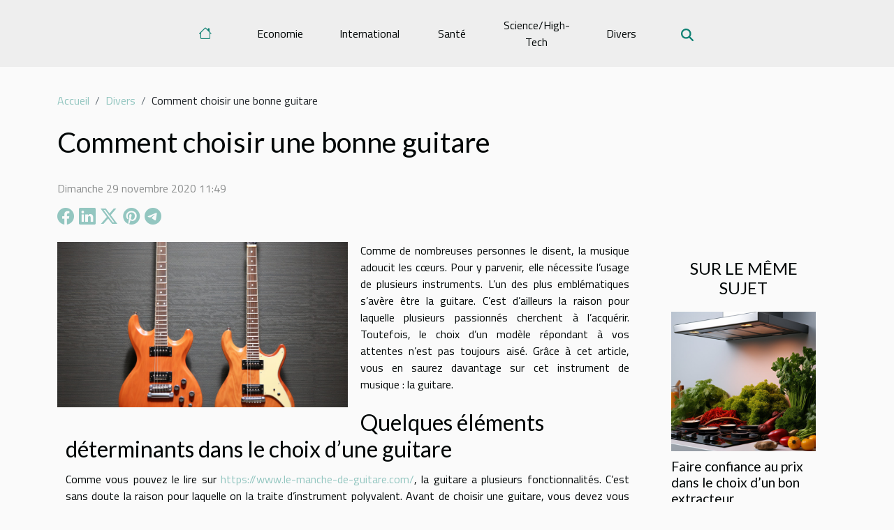

--- FILE ---
content_type: text/html; charset=UTF-8
request_url: https://www.carrefour-des-joailliers.com/tout-savoir-sur-le-choix-dune-guitare
body_size: 14823
content:
<!DOCTYPE html>
    <html lang="fr">
<head>
    <meta charset="utf-8">
    <title>Comment choisir une bonne guitare  - www.carrefour-des-joailliers.com</title>
<meta name="description" content="">

<meta name="robots" content="all" />
<link rel="icon" type="image/png" href="/favicon.png" />
    <meta name="viewport" content="width=device-width, initial-scale=1">
    <link rel="stylesheet" href="/css/style2.css">
</head>
<body>
    <header>
    <div class="container-fluid d-flex justify-content-center">
        <nav class="navbar container navbar-expand-xl m-0 pt-3 pb-3">
            <div class="container-fluid">
                <button class="navbar-toggler" type="button" data-bs-toggle="collapse" data-bs-target="#navbarSupportedContent" aria-controls="navbarSupportedContent" aria-expanded="false" aria-label="Toggle navigation">
                    <svg xmlns="http://www.w3.org/2000/svg" fill="currentColor" class="bi bi-list" viewBox="0 0 16 16">
                        <path fill-rule="evenodd" d="M2.5 12a.5.5 0 0 1 .5-.5h10a.5.5 0 0 1 0 1H3a.5.5 0 0 1-.5-.5m0-4a.5.5 0 0 1 .5-.5h10a.5.5 0 0 1 0 1H3a.5.5 0 0 1-.5-.5m0-4a.5.5 0 0 1 .5-.5h10a.5.5 0 0 1 0 1H3a.5.5 0 0 1-.5-.5"></path>
                    </svg>
                </button>
                <div class="collapse navbar-collapse" id="navbarSupportedContent">
                    <ul class="navbar-nav">
                                    <li class="nav-item"><a href="/" class="nav-link"><i></i></a></li>
                                                    <li class="nav-item">
    <a href="/economie" class="nav-link">Economie</a>
    </li>
                                    <li class="nav-item">
    <a href="/international" class="nav-link">International</a>
    </li>
                                    <li class="nav-item">
    <a href="/sante" class="nav-link">Santé</a>
    </li>
                                    <li class="nav-item">
    <a href="/sciencehigh-tech" class="nav-link">Science/High-Tech</a>
    </li>
                                    <li class="nav-item">
    <a href="/divers" class="nav-link">Divers</a>
    </li>
                            </ul>
                    <form class="d-flex" role="search" method="get" action="/search">
    <input type="search" class="form-control"  name="q" placeholder="Rechercher" aria-label="Rechercher"  pattern=".*\S.*" required>
    <button type="submit" class="btn">
        <svg xmlns="http://www.w3.org/2000/svg" width="18px" height="18px" fill="currentColor" viewBox="0 0 512 512">
                    <path d="M416 208c0 45.9-14.9 88.3-40 122.7L502.6 457.4c12.5 12.5 12.5 32.8 0 45.3s-32.8 12.5-45.3 0L330.7 376c-34.4 25.2-76.8 40-122.7 40C93.1 416 0 322.9 0 208S93.1 0 208 0S416 93.1 416 208zM208 352a144 144 0 1 0 0-288 144 144 0 1 0 0 288z"/>
                </svg>
    </button>
</form>
                </div>
            </div>
        </nav>
    </div>
</header>
<div class="container">
        <nav aria-label="breadcrumb"
             >
            <ol class="breadcrumb">
                <li class="breadcrumb-item"><a href="/">Accueil</a></li>
                                    <li class="breadcrumb-item  active ">
                        <a href="/divers" title="Divers">Divers</a>                    </li>
                                <li class="breadcrumb-item">
                    Comment choisir une bonne guitare                </li>
            </ol>
        </nav>
    </div>
<div class="container-fluid">
    <main class="container sidebar-default mt-2">
        <div class="row">

                            <h1>
                    Comment choisir une bonne guitare                </h1>
            
            <fieldset><time datetime="2020-11-29 11:49:48">Dimanche 29 novembre 2020 11:49</time>                <ul>
                    <li><a href="https://www.facebook.com/sharer.php?u=https://www.carrefour-des-joailliers.com/tout-savoir-sur-le-choix-dune-guitare" rel="nofollow" target="_blank"><i class="social-facebook"></i></a></li>
                    <li><a href="https://www.linkedin.com/shareArticle?url=https://www.carrefour-des-joailliers.com/tout-savoir-sur-le-choix-dune-guitare&amp;title=Comment choisir une bonne guitare" rel="nofollow" target="_blank"><i class="social-linkedin"></i></a></li>
                    <li><a href="https://twitter.com/share?url=https://www.carrefour-des-joailliers.com/tout-savoir-sur-le-choix-dune-guitare&amp;text=Comment choisir une bonne guitare" rel="nofollow" target="_blank"><i class="social-twitter"></i></a></li>
                    <li><a href="https://pinterest.com/pin/create/bookmarklet/?media=/images/comment-choisir-une-bonne-guitare.jpeg&amp;url=https://www.carrefour-des-joailliers.com/tout-savoir-sur-le-choix-dune-guitare&amp;is_video=0&amp;description=Comment choisir une bonne guitare" rel="nofollow" target="_blank"><i class="social-pinterest"></i></a></li>
                    <li><a href="https://t.me/share/url?url=https://www.carrefour-des-joailliers.com/tout-savoir-sur-le-choix-dune-guitare&amp;text=Comment choisir une bonne guitare" rel="nofollow" target="_blank"><i class="social-telegram"></i></a></li>
            </ul></fieldset>
            <div class="col-lg-9 order-1 order-lg-2 col-12 main">
                <img class="img-fluid" src="/images/comment-choisir-une-bonne-guitare.jpeg" alt="Comment choisir une bonne guitare">                                <article class="container main" ><div><p>Comme de nombreuses personnes le disent, la musique adoucit les cœurs. Pour y parvenir, elle nécessite l’usage de plusieurs instruments. L’un des plus emblématiques s’avère être la guitare. C’est d’ailleurs la raison pour laquelle plusieurs passionnés cherchent à l’acquérir. Toutefois, le choix d’un modèle répondant à vos attentes n’est pas toujours aisé. Grâce à cet article, vous en saurez davantage sur cet instrument de musique : la guitare.</p>
<h2 id="anchor_0">Quelques éléments déterminants dans le choix d’une guitare</h2>
<p>Comme vous pouvez le lire sur <a href="https://www.le-manche-de-guitare.com/">https://www.le-manche-de-guitare.com/</a>, la guitare a plusieurs fonctionnalités. C’est sans doute la raison pour laquelle on la traite d’instrument polyvalent. Avant de choisir une guitare, vous devez vous focaliser sur sa couleur. Étant donné que vous avez des goûts précis en termes de couleurs, il faut bien que votre instrument s’y accorde. Outre la couleur, la forme de votre bijoux sera un élément déterminant.</p>
<p>Par ailleurs, le son est également un facteur sur lequel vous pouvez vous baser pour choisir une guitare. Même débranché, vous pouvez vérifier la qualité du son. Il existe des pratiquants qui préfèrent rester assis. En revanche, d’autres restent debout pour jouer de la guitare. Si vous êtes du genre à rester debout, optez pour une guitare moins lourde. Une fois que vous connaissez les éléments de sélection d’une guitare, le type d’instrument est maintenant capital.</p>
<h2 id="anchor_1">Les différents types de guitares adéquats</h2>
<p>Trois grandes familles de guitares sont répandues à travers le monde. On fait allusion à la guitare classique, à celle folk et celle électrique. Parmi ces trois gammes, la plus connue est celle classique avec des cordes toutes sensibles. Quant à la guitare folk, bien qu’étant moins coûteuse, elle produit un son plutôt net. Ses accords sont aussi faciles à maîtriser avec de l’exercice. Concernant la guitare électrique, elle est généralement utilisée au sein des groupes. Son prix surpasse quand même celui de la guitare folk.</p><div></article>            </div>
            <aside class="col-lg-3 order-2 order-lg-2 col-12 aside-right">
                <div class="list-img-none">
                    <h2>Sur le même sujet</h2>                            <section>
                    <figure><a href="/faire-confiance-au-prix-dans-le-choix-dun-bon-extracteur" title="Faire confiance au prix dans le choix d’un bon extracteur"><img class="img-fluid" src="/images/faire-confiance-au-prix-dans-le-choix-dun-bon-extracteur.jpg" alt="Faire confiance au prix dans le choix d’un bon extracteur"></a></figure><figcaption>Faire confiance au prix dans le choix d’un bon extracteur</figcaption>                    <div>
                                                <h3><a href="/faire-confiance-au-prix-dans-le-choix-dun-bon-extracteur" title="Faire confiance au prix dans le choix d’un bon extracteur">Faire confiance au prix dans le choix d’un bon extracteur</a></h3>                    </div>
                </section>
                            <section>
                    <figure><a href="/comment-proceder-pour-faire-un-choix-dun-extracteur-de-jus" title="Comment procéder pour faire un choix d&#039;un extracteur de jus ?"><img class="img-fluid" src="/images/comment-proceder-pour-faire-un-choix-dun-extracteur-de-jus.jpg" alt="Comment procéder pour faire un choix d&#039;un extracteur de jus ?"></a></figure><figcaption>Comment procéder pour faire un choix d'un extracteur de jus ?</figcaption>                    <div>
                                                <h3><a href="/comment-proceder-pour-faire-un-choix-dun-extracteur-de-jus" title="Comment procéder pour faire un choix d&#039;un extracteur de jus ?">Comment procéder pour faire un choix d'un extracteur de jus ?</a></h3>                    </div>
                </section>
                            <section>
                    <figure><a href="/que-proposent-les-travailleurs-independants-dans-le-secteur-medical" title="Que proposent les travailleurs indépendants dans le secteur médical ?"><img class="img-fluid" src="/images/que-proposent-les-travailleurs-independants-dans-le-secteur-medical.jpeg" alt="Que proposent les travailleurs indépendants dans le secteur médical ?"></a></figure><figcaption>Que proposent les travailleurs indépendants dans le secteur médical ?</figcaption>                    <div>
                                                <h3><a href="/que-proposent-les-travailleurs-independants-dans-le-secteur-medical" title="Que proposent les travailleurs indépendants dans le secteur médical ?">Que proposent les travailleurs indépendants dans le secteur médical ?</a></h3>                    </div>
                </section>
                            <section>
                    <figure><a href="/fete-danniversaire-comment-reussir-la-decoration" title="Fête d&#039;anniversaire : comment réussir la décoration ?"><img class="img-fluid" src="/images/fete-danniversaire-comment-reussir-la-decoration.jpeg" alt="Fête d&#039;anniversaire : comment réussir la décoration ?"></a></figure><figcaption>Fête d'anniversaire : comment réussir la décoration ?</figcaption>                    <div>
                                                <h3><a href="/fete-danniversaire-comment-reussir-la-decoration" title="Fête d&#039;anniversaire : comment réussir la décoration ?">Fête d'anniversaire : comment réussir la décoration ?</a></h3>                    </div>
                </section>
                            <section>
                    <figure><a href="/comment-choisir-son-climatiseur" title="Comment choisir son climatiseur ?"><img class="img-fluid" src="/images/comment-choisir-son-climatiseur.jpeg" alt="Comment choisir son climatiseur ?"></a></figure><figcaption>Comment choisir son climatiseur ?</figcaption>                    <div>
                                                <h3><a href="/comment-choisir-son-climatiseur" title="Comment choisir son climatiseur ?">Comment choisir son climatiseur ?</a></h3>                    </div>
                </section>
                            <section>
                    <figure><a href="/pourquoi-faire-appel-a-un-expert-en-consultant-seo" title="Pourquoi faire appel à un expert en consultant SEO ?"><img class="img-fluid" src="/images/pourquoi-faire-appel-a-un-expert-en-consultant-seo.jpg" alt="Pourquoi faire appel à un expert en consultant SEO ?"></a></figure><figcaption>Pourquoi faire appel à un expert en consultant SEO ?</figcaption>                    <div>
                                                <h3><a href="/pourquoi-faire-appel-a-un-expert-en-consultant-seo" title="Pourquoi faire appel à un expert en consultant SEO ?">Pourquoi faire appel à un expert en consultant SEO ?</a></h3>                    </div>
                </section>
                                    </div>
            </aside>
        </div>
        <section class="newest-list">
        <div class="container">
                        <h2>Articles similaires</h2>
            <div class="row">
                                    <div class="col-12 col-md-4">
                        <figure><a href="/comment-choisir-vos-repliques-et-bijoux-dune-celebre-saga-de-fantasy" title="Comment choisir vos répliques et bijoux d&#039;une célèbre saga de fantasy ?"><img class="img-fluid" src="/images/comment-choisir-vos-repliques-et-bijoux-dune-celebre-saga-de-fantasy.jpeg" alt="Comment choisir vos répliques et bijoux d&#039;une célèbre saga de fantasy ?"></a></figure><figcaption>Comment choisir vos répliques et bijoux d'une célèbre saga de fantasy ?</figcaption>                        <div>
                                                    </div>
                        <h4><a href="/comment-choisir-vos-repliques-et-bijoux-dune-celebre-saga-de-fantasy" title="Comment choisir vos répliques et bijoux d&#039;une célèbre saga de fantasy ?">Comment choisir vos répliques et bijoux d'une célèbre saga de fantasy ?</a></h4>                        <time datetime="2026-01-09 10:32:07">Vendredi 9 janvier 2026 10:32</time>                        <div>
Plongez dans l’univers fascinant des répliques et bijoux inspirés d’une célèbre saga de fantasy,...</div>                    </div>
                                    <div class="col-12 col-md-4">
                        <figure><a href="/comment-choisir-le-bon-service-pour-le-degorgement-de-vos-canalisations" title="Comment choisir le bon service pour le dégorgement de vos canalisations ?"><img class="img-fluid" src="/images/comment-choisir-le-bon-service-pour-le-degorgement-de-vos-canalisations.jpg" alt="Comment choisir le bon service pour le dégorgement de vos canalisations ?"></a></figure><figcaption>Comment choisir le bon service pour le dégorgement de vos canalisations ?</figcaption>                        <div>
                                                    </div>
                        <h4><a href="/comment-choisir-le-bon-service-pour-le-degorgement-de-vos-canalisations" title="Comment choisir le bon service pour le dégorgement de vos canalisations ?">Comment choisir le bon service pour le dégorgement de vos canalisations ?</a></h4>                        <time datetime="2025-12-11 14:56:12">Jeudi 11 décembre 2025 14:56</time>                        <div>
Le dégorgement des canalisations est une tâche qui peut s’avérer délicate et source de nombreux...</div>                    </div>
                                    <div class="col-12 col-md-4">
                        <figure><a href="/exploration-des-destinations-les-moins-frequentees-du-monde" title="Exploration des destinations les moins fréquentées du monde"><img class="img-fluid" src="/images/exploration-des-destinations-les-moins-frequentees-du-monde.jpeg" alt="Exploration des destinations les moins fréquentées du monde"></a></figure><figcaption>Exploration des destinations les moins fréquentées du monde</figcaption>                        <div>
                                                    </div>
                        <h4><a href="/exploration-des-destinations-les-moins-frequentees-du-monde" title="Exploration des destinations les moins fréquentées du monde">Exploration des destinations les moins fréquentées du monde</a></h4>                        <time datetime="2025-12-02 03:08:05">Mardi 2 décembre 2025 03:08</time>                        <div>
Voyager hors des sentiers battus réveille la curiosité et promet des découvertes inoubliables...</div>                    </div>
                                    <div class="col-12 col-md-4">
                        <figure><a href="/vous-avez-besoin-dun-service-de-deratisation-au-mans-contactez-sherlock-detecte" title="Vous avez besoin d’un service de dératisation au Mans ? Contactez Sherlock Détecte !"><img class="img-fluid" src="/images/deratisation-le-mans.jpeg" alt="Vous avez besoin d’un service de dératisation au Mans ? Contactez Sherlock Détecte !"></a></figure><figcaption>Vous avez besoin d’un service de dératisation au Mans ? Contactez Sherlock Détecte !</figcaption>                        <div>
                                                    </div>
                        <h4><a href="/vous-avez-besoin-dun-service-de-deratisation-au-mans-contactez-sherlock-detecte" title="Vous avez besoin d’un service de dératisation au Mans ? Contactez Sherlock Détecte !">Vous avez besoin d’un service de dératisation au Mans ? Contactez Sherlock Détecte !</a></h4>                        <time datetime="2025-11-21 15:32:03">Vendredi 21 novembre 2025 15:32</time>                        <div>La présence de rongeurs dans une habitation ou un local professionnel est une problématique qu’il...</div>                    </div>
                                    <div class="col-12 col-md-4">
                        <figure><a href="/comment-choisir-un-eau-de-toilette-pour-votre-mariage" title="Comment choisir un eau de toilette pour votre mariage ?"><img class="img-fluid" src="/images/comment-choisir-un-eau-de-toilette-pour-votre-mariage.jpg" alt="Comment choisir un eau de toilette pour votre mariage ?"></a></figure><figcaption>Comment choisir un eau de toilette pour votre mariage ?</figcaption>                        <div>
                                                    </div>
                        <h4><a href="/comment-choisir-un-eau-de-toilette-pour-votre-mariage" title="Comment choisir un eau de toilette pour votre mariage ?">Comment choisir un eau de toilette pour votre mariage ?</a></h4>                        <time datetime="2025-10-29 10:58:06">Mercredi 29 octobre 2025 10:58</time>                        <div>
Se marier est un moment unique dans une vie, marqué par l’attention portée à chaque détail, y...</div>                    </div>
                                    <div class="col-12 col-md-4">
                        <figure><a href="/les-secrets-dune-decoration-de-table-reussie-avec-des-textiles-durables" title="Les secrets d&#039;une décoration de table réussie avec des textiles durables"><img class="img-fluid" src="/images/les-secrets-dune-decoration-de-table-reussie-avec-des-textiles-durables.jpeg" alt="Les secrets d&#039;une décoration de table réussie avec des textiles durables"></a></figure><figcaption>Les secrets d'une décoration de table réussie avec des textiles durables</figcaption>                        <div>
                                                    </div>
                        <h4><a href="/les-secrets-dune-decoration-de-table-reussie-avec-des-textiles-durables" title="Les secrets d&#039;une décoration de table réussie avec des textiles durables">Les secrets d'une décoration de table réussie avec des textiles durables</a></h4>                        <time datetime="2025-10-11 10:26:02">Samedi 11 octobre 2025 10:26</time>                        <div>
La décoration de table ne se limite plus aux simples accessoires éphémères et jetables. Elle...</div>                    </div>
                                    <div class="col-12 col-md-4">
                        <figure><a href="/choisir-son-aspirateur-sans-fil-puissance-versus-autonomie" title="Choisir son aspirateur sans fil : puissance versus autonomie"><img class="img-fluid" src="/images/choisir-son-aspirateur-sans-fil-puissance-versus-autonomie.jpeg" alt="Choisir son aspirateur sans fil : puissance versus autonomie"></a></figure><figcaption>Choisir son aspirateur sans fil : puissance versus autonomie</figcaption>                        <div>
                                                    </div>
                        <h4><a href="/choisir-son-aspirateur-sans-fil-puissance-versus-autonomie" title="Choisir son aspirateur sans fil : puissance versus autonomie">Choisir son aspirateur sans fil : puissance versus autonomie</a></h4>                        <time datetime="2025-08-29 08:16:03">Vendredi 29 août 2025 08:16</time>                        <div>
Pour choisir un aspirateur sans fil, il est essentiel de comprendre l’équilibre entre puissance...</div>                    </div>
                                    <div class="col-12 col-md-4">
                        <figure><a href="/comment-choisir-le-style-de-votre-espace-exterieur" title="Comment choisir le style de votre espace extérieur ?"><img class="img-fluid" src="/images/comment-choisir-le-style-de-votre-espace-exterieur.jpg" alt="Comment choisir le style de votre espace extérieur ?"></a></figure><figcaption>Comment choisir le style de votre espace extérieur ?</figcaption>                        <div>
                                                    </div>
                        <h4><a href="/comment-choisir-le-style-de-votre-espace-exterieur" title="Comment choisir le style de votre espace extérieur ?">Comment choisir le style de votre espace extérieur ?</a></h4>                        <time datetime="2025-07-15 21:16:04">Mardi 15 juillet 2025 21:16</time>                        <div>
Penser à l’aménagement de votre espace extérieur représente bien plus qu’une simple question de...</div>                    </div>
                                    <div class="col-12 col-md-4">
                        <figure><a href="/comment-choisir-le-verre-tulipe-ideal-pour-chaque-type-de-boisson" title="Comment choisir le verre tulipe idéal pour chaque type de boisson ?"><img class="img-fluid" src="/images/comment-choisir-le-verre-tulipe-ideal-pour-chaque-type-de-boisson.jpeg" alt="Comment choisir le verre tulipe idéal pour chaque type de boisson ?"></a></figure><figcaption>Comment choisir le verre tulipe idéal pour chaque type de boisson ?</figcaption>                        <div>
                                                    </div>
                        <h4><a href="/comment-choisir-le-verre-tulipe-ideal-pour-chaque-type-de-boisson" title="Comment choisir le verre tulipe idéal pour chaque type de boisson ?">Comment choisir le verre tulipe idéal pour chaque type de boisson ?</a></h4>                        <time datetime="2025-06-26 17:51:35">Jeudi 26 juin 2025 17:51</time>                        <div>
Que vous soyez amateur de spiritueux, de cocktails raffinés ou de bières aromatiques, le choix du...</div>                    </div>
                                    <div class="col-12 col-md-4">
                        <figure><a href="/comment-les-horaires-de-messes-en-ligne-renforcent-la-communaute-chretienne" title="Comment les horaires de messes en ligne renforcent la communauté chrétienne"><img class="img-fluid" src="/images/comment-les-horaires-de-messes-en-ligne-renforcent-la-communaute-chretienne.jpg" alt="Comment les horaires de messes en ligne renforcent la communauté chrétienne"></a></figure><figcaption>Comment les horaires de messes en ligne renforcent la communauté chrétienne</figcaption>                        <div>
                                                    </div>
                        <h4><a href="/comment-les-horaires-de-messes-en-ligne-renforcent-la-communaute-chretienne" title="Comment les horaires de messes en ligne renforcent la communauté chrétienne">Comment les horaires de messes en ligne renforcent la communauté chrétienne</a></h4>                        <time datetime="2025-05-03 10:02:05">Samedi 3 mai 2025 10:02</time>                        <div>
Dans un monde où la technologie prend une place prépondérante dans nos quotidiens, même la...</div>                    </div>
                                    <div class="col-12 col-md-4">
                        <figure><a href="/creer-une-ambiance-zen-chez-soi-grace-a-la-decoration-minimaliste" title="Créer une ambiance zen chez soi grâce à la décoration minimaliste"><img class="img-fluid" src="/images/creer-une-ambiance-zen-chez-soi-grace-a-la-decoration-minimaliste.jpg" alt="Créer une ambiance zen chez soi grâce à la décoration minimaliste"></a></figure><figcaption>Créer une ambiance zen chez soi grâce à la décoration minimaliste</figcaption>                        <div>
                                                    </div>
                        <h4><a href="/creer-une-ambiance-zen-chez-soi-grace-a-la-decoration-minimaliste" title="Créer une ambiance zen chez soi grâce à la décoration minimaliste">Créer une ambiance zen chez soi grâce à la décoration minimaliste</a></h4>                        <time datetime="2025-04-11 01:58:07">Vendredi 11 avril 2025 01:58</time>                        <div>
La quête de sérénité et de bien-être chez soi n'a jamais été aussi prédominante dans notre...</div>                    </div>
                                    <div class="col-12 col-md-4">
                        <figure><a href="/guide-pour-choisir-le-pyjama-parfait-pour-votre-enfant" title="Guide pour choisir le pyjama parfait pour votre enfant"><img class="img-fluid" src="/images/guide-pour-choisir-le-pyjama-parfait-pour-votre-enfant.jpeg" alt="Guide pour choisir le pyjama parfait pour votre enfant"></a></figure><figcaption>Guide pour choisir le pyjama parfait pour votre enfant</figcaption>                        <div>
                                                    </div>
                        <h4><a href="/guide-pour-choisir-le-pyjama-parfait-pour-votre-enfant" title="Guide pour choisir le pyjama parfait pour votre enfant">Guide pour choisir le pyjama parfait pour votre enfant</a></h4>                        <time datetime="2025-03-29 09:21:10">Samedi 29 mars 2025 09:21</time>                        <div>
La quête du pyjama idéal pour les enfants est un voyage à la fois tendre et pratique, où confort...</div>                    </div>
                                    <div class="col-12 col-md-4">
                        <figure><a href="/guide-des-escapades-romantiques-en-spa-pres-de-la-capitale" title="Guide des escapades romantiques en spa près de la capitale"><img class="img-fluid" src="/images/guide-des-escapades-romantiques-en-spa-pres-de-la-capitale.jpg" alt="Guide des escapades romantiques en spa près de la capitale"></a></figure><figcaption>Guide des escapades romantiques en spa près de la capitale</figcaption>                        <div>
                                                    </div>
                        <h4><a href="/guide-des-escapades-romantiques-en-spa-pres-de-la-capitale" title="Guide des escapades romantiques en spa près de la capitale">Guide des escapades romantiques en spa près de la capitale</a></h4>                        <time datetime="2025-03-21 02:12:04">Vendredi 21 mars 2025 02:12</time>                        <div>
À quelques encablures de la trépidante capitale, l'idée d'une échappée belle se fait irrésistible...</div>                    </div>
                                    <div class="col-12 col-md-4">
                        <figure><a href="/comment-maximiser-lespace-dans-votre-chambre-avec-une-table-de-chevet-multifonctionnelle" title="Comment maximiser l&#039;espace dans votre chambre avec une table de chevet multifonctionnelle"><img class="img-fluid" src="/images/comment-maximiser-lespace-dans-votre-chambre-avec-une-table-de-chevet-multifonctionnelle.jpeg" alt="Comment maximiser l&#039;espace dans votre chambre avec une table de chevet multifonctionnelle"></a></figure><figcaption>Comment maximiser l'espace dans votre chambre avec une table de chevet multifonctionnelle</figcaption>                        <div>
                                                    </div>
                        <h4><a href="/comment-maximiser-lespace-dans-votre-chambre-avec-une-table-de-chevet-multifonctionnelle" title="Comment maximiser l&#039;espace dans votre chambre avec une table de chevet multifonctionnelle">Comment maximiser l'espace dans votre chambre avec une table de chevet multifonctionnelle</a></h4>                        <time datetime="2024-12-30 01:04:05">Lundi 30 décembre 2024 01:04</time>                        <div>
Dans un monde où l'optimisation de l'espace est devenue une préoccupation majeure, réinventer les...</div>                    </div>
                                    <div class="col-12 col-md-4">
                        <figure><a href="/comment-choisir-la-meilleure-tente-personnalisable-pour-votre-evenement" title="Comment choisir la meilleure tente personnalisable pour votre événement"><img class="img-fluid" src="/images/comment-choisir-la-meilleure-tente-personnalisable-pour-votre-evenement.jpeg" alt="Comment choisir la meilleure tente personnalisable pour votre événement"></a></figure><figcaption>Comment choisir la meilleure tente personnalisable pour votre événement</figcaption>                        <div>
                                                    </div>
                        <h4><a href="/comment-choisir-la-meilleure-tente-personnalisable-pour-votre-evenement" title="Comment choisir la meilleure tente personnalisable pour votre événement">Comment choisir la meilleure tente personnalisable pour votre événement</a></h4>                        <time datetime="2024-12-26 00:24:05">Jeudi 26 décembre 2024 00:24</time>                        <div>
L'organisation d'un événement en plein air implique de nombreux choix stratégiques, parmi...</div>                    </div>
                                    <div class="col-12 col-md-4">
                        <figure><a href="/comment-maximiser-vos-chances-de-gagner-a-des-concours-en-ligne" title="Comment maximiser vos chances de gagner à des concours en ligne"><img class="img-fluid" src="/images/comment-maximiser-vos-chances-de-gagner-a-des-concours-en-ligne.jpg" alt="Comment maximiser vos chances de gagner à des concours en ligne"></a></figure><figcaption>Comment maximiser vos chances de gagner à des concours en ligne</figcaption>                        <div>
                                                    </div>
                        <h4><a href="/comment-maximiser-vos-chances-de-gagner-a-des-concours-en-ligne" title="Comment maximiser vos chances de gagner à des concours en ligne">Comment maximiser vos chances de gagner à des concours en ligne</a></h4>                        <time datetime="2024-12-05 00:41:22">Jeudi 5 décembre 2024 00:41</time>                        <div>
Participer aux concours en ligne peut s'avérer être un moyen excitant d’ajouter un peu de piment...</div>                    </div>
                                    <div class="col-12 col-md-4">
                        <figure><a href="/guide-pour-choisir-le-meilleur-type-de-bijou-pour-votre-tragus" title="Guide pour choisir le meilleur type de bijou pour votre tragus"><img class="img-fluid" src="/images/guide-pour-choisir-le-meilleur-type-de-bijou-pour-votre-tragus.jpg" alt="Guide pour choisir le meilleur type de bijou pour votre tragus"></a></figure><figcaption>Guide pour choisir le meilleur type de bijou pour votre tragus</figcaption>                        <div>
                                                    </div>
                        <h4><a href="/guide-pour-choisir-le-meilleur-type-de-bijou-pour-votre-tragus" title="Guide pour choisir le meilleur type de bijou pour votre tragus">Guide pour choisir le meilleur type de bijou pour votre tragus</a></h4>                        <time datetime="2024-11-28 15:52:08">Jeudi 28 novembre 2024 15:52</time>                        <div>
La quête du bijou parfait pour orner votre tragus peut s'avérer être un périple délicat. Il...</div>                    </div>
                                    <div class="col-12 col-md-4">
                        <figure><a href="/organiser-une-chasse-au-tresor-thematique-pour-enfants-a-la-maison" title="Organiser une chasse au trésor thématique pour enfants à la maison"><img class="img-fluid" src="/images/organiser-une-chasse-au-tresor-thematique-pour-enfants-a-la-maison.jpg" alt="Organiser une chasse au trésor thématique pour enfants à la maison"></a></figure><figcaption>Organiser une chasse au trésor thématique pour enfants à la maison</figcaption>                        <div>
                                                    </div>
                        <h4><a href="/organiser-une-chasse-au-tresor-thematique-pour-enfants-a-la-maison" title="Organiser une chasse au trésor thématique pour enfants à la maison">Organiser une chasse au trésor thématique pour enfants à la maison</a></h4>                        <time datetime="2024-10-15 00:46:05">Mardi 15 octobre 2024 00:46</time>                        <div>
Organiser une chasse au trésor à domicile est une manière ludique et captivante de divertir les...</div>                    </div>
                                    <div class="col-12 col-md-4">
                        <figure><a href="/choisir-la-meilleure-trousse-de-toilette-pour-femmes-modernes" title="Choisir la meilleure trousse de toilette pour femmes modernes"><img class="img-fluid" src="/images/choisir-la-meilleure-trousse-de-toilette-pour-femmes-modernes.jpg" alt="Choisir la meilleure trousse de toilette pour femmes modernes"></a></figure><figcaption>Choisir la meilleure trousse de toilette pour femmes modernes</figcaption>                        <div>
                                                    </div>
                        <h4><a href="/choisir-la-meilleure-trousse-de-toilette-pour-femmes-modernes" title="Choisir la meilleure trousse de toilette pour femmes modernes">Choisir la meilleure trousse de toilette pour femmes modernes</a></h4>                        <time datetime="2024-08-15 01:20:04">Jeudi 15 août 2024 01:20</time>                        <div>
Dans un monde où l'agitation est quotidienne, la femme moderne se doit d'être parée à toute...</div>                    </div>
                                    <div class="col-12 col-md-4">
                        <figure><a href="/comment-lagencement-sur-mesure-peut-transformer-votre-salle-de-bains-en-un-espace-de-bien-etre" title="Comment l&#039;agencement sur mesure peut transformer votre salle de bains en un espace de bien-être"><img class="img-fluid" src="/images/comment-lagencement-sur-mesure-peut-transformer-votre-salle-de-bains-en-un-espace-de-bien-etre.jpg" alt="Comment l&#039;agencement sur mesure peut transformer votre salle de bains en un espace de bien-être"></a></figure><figcaption>Comment l'agencement sur mesure peut transformer votre salle de bains en un espace de bien-être</figcaption>                        <div>
                                                    </div>
                        <h4><a href="/comment-lagencement-sur-mesure-peut-transformer-votre-salle-de-bains-en-un-espace-de-bien-etre" title="Comment l&#039;agencement sur mesure peut transformer votre salle de bains en un espace de bien-être">Comment l'agencement sur mesure peut transformer votre salle de bains en un espace de bien-être</a></h4>                        <time datetime="2024-02-22 00:30:09">Jeudi 22 février 2024 00:30</time>                        <div>
La salle de bains est plus qu'un simple lieu de passage dans nos habitats ; elle est devenue un...</div>                    </div>
                                    <div class="col-12 col-md-4">
                        <figure><a href="/lelegance-au-masculin-integrer-les-bretelles-dans-un-style-moderne" title="L&#039;élégance au masculin : intégrer les bretelles dans un style moderne"><img class="img-fluid" src="/images/lelegance-au-masculin-integrer-les-bretelles-dans-un-style-moderne.jpg" alt="L&#039;élégance au masculin : intégrer les bretelles dans un style moderne"></a></figure><figcaption>L'élégance au masculin : intégrer les bretelles dans un style moderne</figcaption>                        <div>
                                                    </div>
                        <h4><a href="/lelegance-au-masculin-integrer-les-bretelles-dans-un-style-moderne" title="L&#039;élégance au masculin : intégrer les bretelles dans un style moderne">L'élégance au masculin : intégrer les bretelles dans un style moderne</a></h4>                        <time datetime="2023-11-30 00:28:03">Jeudi 30 novembre 2023 00:28</time>                        <div>
L'élégance masculine se réinvente sans cesse, puisant dans le riche héritage de la mode tout en...</div>                    </div>
                                    <div class="col-12 col-md-4">
                        <figure><a href="/comment-rendre-visible-votre-secteur-dactivite-sur-googl" title="Comment rendre visible votre secteur d’activité sur Google ?"><img class="img-fluid" src="/images/comment-rendre-visible-votre-secteur-dactivite-sur-google.jpeg" alt="Comment rendre visible votre secteur d’activité sur Google ?"></a></figure><figcaption>Comment rendre visible votre secteur d’activité sur Google ?</figcaption>                        <div>
                                                    </div>
                        <h4><a href="/comment-rendre-visible-votre-secteur-dactivite-sur-googl" title="Comment rendre visible votre secteur d’activité sur Google ?">Comment rendre visible votre secteur d’activité sur Google ?</a></h4>                        <time datetime="2023-10-30 11:39:21">Lundi 30 octobre 2023 11:39</time>                        <div>Rien n’est plus préoccupant et intéressant que de voir apparaître plus haut dans les résultats de...</div>                    </div>
                                    <div class="col-12 col-md-4">
                        <figure><a href="/comment-arreter-les-pubs-sur-le-navigateur-chrom" title="Comment arrêter les pubs sur le navigateur Chrome ?"><img class="img-fluid" src="/images/comment-arreter-les-pubs-sur-le-navigateur-chrome.jpg" alt="Comment arrêter les pubs sur le navigateur Chrome ?"></a></figure><figcaption>Comment arrêter les pubs sur le navigateur Chrome ?</figcaption>                        <div>
                                                    </div>
                        <h4><a href="/comment-arreter-les-pubs-sur-le-navigateur-chrom" title="Comment arrêter les pubs sur le navigateur Chrome ?">Comment arrêter les pubs sur le navigateur Chrome ?</a></h4>                        <time datetime="2023-10-30 11:39:20">Lundi 30 octobre 2023 11:39</time>                        <div>Le navigateur Google Chrome est, sans aucun doute, l’un des meilleurs navigateurs qui soient....</div>                    </div>
                                    <div class="col-12 col-md-4">
                        <figure><a href="/comment-faire-des-photos-de-vacanc" title="Comment faire des photos de vacance ?"><img class="img-fluid" src="/images/comment-faire-des-photos-de-vacance.jpg" alt="Comment faire des photos de vacance ?"></a></figure><figcaption>Comment faire des photos de vacance ?</figcaption>                        <div>
                                                    </div>
                        <h4><a href="/comment-faire-des-photos-de-vacanc" title="Comment faire des photos de vacance ?">Comment faire des photos de vacance ?</a></h4>                        <time datetime="2023-10-30 11:39:16">Lundi 30 octobre 2023 11:39</time>                        <div>Il est souvent facile de se comporter comme des journalistes spécialisés en photographie quand...</div>                    </div>
                                    <div class="col-12 col-md-4">
                        <figure><a href="/comment-preparer-sa-retrait" title="Comment préparer sa retraite ?"><img class="img-fluid" src="/images/comment-preparer-sa-retraite.jpg" alt="Comment préparer sa retraite ?"></a></figure><figcaption>Comment préparer sa retraite ?</figcaption>                        <div>
                                                    </div>
                        <h4><a href="/comment-preparer-sa-retrait" title="Comment préparer sa retraite ?">Comment préparer sa retraite ?</a></h4>                        <time datetime="2023-10-30 11:39:14">Lundi 30 octobre 2023 11:39</time>                        <div>La retraite est une période de jouissance de ce qui s’est accumulé au fil du temps. Cela ne...</div>                    </div>
                                    <div class="col-12 col-md-4">
                        <figure><a href="/que-savoir-sur-dufry" title="Que savoir sur Dufry ?"><img class="img-fluid" src="/images/que-savoir-sur-dufry.jpg" alt="Que savoir sur Dufry ?"></a></figure><figcaption>Que savoir sur Dufry ?</figcaption>                        <div>
                                                    </div>
                        <h4><a href="/que-savoir-sur-dufry" title="Que savoir sur Dufry ?">Que savoir sur Dufry ?</a></h4>                        <time datetime="2023-10-30 11:39:08">Lundi 30 octobre 2023 11:39</time>                        <div>Dufry est une entreprise qui s’est spécialisée dans le domaine du voyage et des confiseries. Basée...</div>                    </div>
                                    <div class="col-12 col-md-4">
                        <figure><a href="/comment-remplacer-un-thermostat" title="Comment remplacer un thermostat ?"><img class="img-fluid" src="/images/comment-remplacer-un-thermostat.jpeg" alt="Comment remplacer un thermostat ?"></a></figure><figcaption>Comment remplacer un thermostat ?</figcaption>                        <div>
                                                    </div>
                        <h4><a href="/comment-remplacer-un-thermostat" title="Comment remplacer un thermostat ?">Comment remplacer un thermostat ?</a></h4>                        <time datetime="2023-10-30 11:39:08">Lundi 30 octobre 2023 11:39</time>                        <div>Remplacer le thermostat de sa maison ne prend que quelques minutes et ne requiert aucune...</div>                    </div>
                                    <div class="col-12 col-md-4">
                        <figure><a href="/comment-preparer-son-voyage-sur-la-mecqu" title="Comment préparer son voyage sur la Mecque ?"><img class="img-fluid" src="/images/comment-preparer-son-voyage-sur-la-mecque.jpg" alt="Comment préparer son voyage sur la Mecque ?"></a></figure><figcaption>Comment préparer son voyage sur la Mecque ?</figcaption>                        <div>
                                                    </div>
                        <h4><a href="/comment-preparer-son-voyage-sur-la-mecqu" title="Comment préparer son voyage sur la Mecque ?">Comment préparer son voyage sur la Mecque ?</a></h4>                        <time datetime="2023-10-30 11:39:05">Lundi 30 octobre 2023 11:39</time>                        <div>Beaucoup veulent se rendre à la Mecque, mais ne savent pas comment s’organiser pour le faire, ou...</div>                    </div>
                                    <div class="col-12 col-md-4">
                        <figure><a href="/comment-supprimer-son-compte-son-groupe-ou-sa-page-de-facebook" title="Comment supprimer son compte, son groupe ou sa page de Facebook ?"><img class="img-fluid" src="/images/comment-supprimer-son-compte-son-groupe-ou-sa-page-de-facebook.jpg" alt="Comment supprimer son compte, son groupe ou sa page de Facebook ?"></a></figure><figcaption>Comment supprimer son compte, son groupe ou sa page de Facebook ?</figcaption>                        <div>
                                                    </div>
                        <h4><a href="/comment-supprimer-son-compte-son-groupe-ou-sa-page-de-facebook" title="Comment supprimer son compte, son groupe ou sa page de Facebook ?">Comment supprimer son compte, son groupe ou sa page de Facebook ?</a></h4>                        <time datetime="2023-10-30 11:39:04">Lundi 30 octobre 2023 11:39</time>                        <div>Facebook est l’un des réseaux sociaux qui regorgent de milliers d’abonnés. Malheureusement, ce...</div>                    </div>
                                    <div class="col-12 col-md-4">
                        <figure><a href="/pour-quoi-faire-une-assurance-tout-risqu" title="Pour quoi faire une assurance tout risque ?"><img class="img-fluid" src="/images/pour-quoi-faire-une-assurance-tout-risque.jpg" alt="Pour quoi faire une assurance tout risque ?"></a></figure><figcaption>Pour quoi faire une assurance tout risque ?</figcaption>                        <div>
                                                    </div>
                        <h4><a href="/pour-quoi-faire-une-assurance-tout-risqu" title="Pour quoi faire une assurance tout risque ?">Pour quoi faire une assurance tout risque ?</a></h4>                        <time datetime="2023-10-30 11:38:59">Lundi 30 octobre 2023 11:38</time>                        <div>Le bon choix de votre assurance pour vos besoins et de votre budget est essentiel pour assurer...</div>                    </div>
                                    <div class="col-12 col-md-4">
                        <figure><a href="/quels-sont-les-spectacles-de-magie-a-ne-pas-manquer-pour-la-noel" title="Quels sont les spectacles de magie à ne pas manquer pour la Noël ?"><img class="img-fluid" src="/images/quels-sont-les-spectacles-de-magie-a-ne-pas-manquer-pour-la-noel.jpg" alt="Quels sont les spectacles de magie à ne pas manquer pour la Noël ?"></a></figure><figcaption>Quels sont les spectacles de magie à ne pas manquer pour la Noël ?</figcaption>                        <div>
                                                    </div>
                        <h4><a href="/quels-sont-les-spectacles-de-magie-a-ne-pas-manquer-pour-la-noel" title="Quels sont les spectacles de magie à ne pas manquer pour la Noël ?">Quels sont les spectacles de magie à ne pas manquer pour la Noël ?</a></h4>                        <time datetime="2023-10-30 11:38:59">Lundi 30 octobre 2023 11:38</time>                        <div>S’il y a un moment de l’année que tout le monde adore, eh bien c’est la Noël. Fête féerique, elle...</div>                    </div>
                                    <div class="col-12 col-md-4">
                        <figure><a href="/quels-sont-les-trois-sites-de-rencontre-tendance-du-moment" title="Quels sont les trois sites de rencontre tendance du moment ?"><img class="img-fluid" src="/images/quels-sont-les-trois-sites-de-rencontre-tendance-du-moment.jpeg" alt="Quels sont les trois sites de rencontre tendance du moment ?"></a></figure><figcaption>Quels sont les trois sites de rencontre tendance du moment ?</figcaption>                        <div>
                                                    </div>
                        <h4><a href="/quels-sont-les-trois-sites-de-rencontre-tendance-du-moment" title="Quels sont les trois sites de rencontre tendance du moment ?">Quels sont les trois sites de rencontre tendance du moment ?</a></h4>                        <time datetime="2023-10-30 11:38:57">Lundi 30 octobre 2023 11:38</time>                        <div>Aujourd’hui, il est devenu beaucoup plus simple de faire des rencontres en ligne. Avec une simple...</div>                    </div>
                                    <div class="col-12 col-md-4">
                        <figure><a href="/pourquoi-les-couteaux-en-acier-damas-sont-ils-si-prises-par-les-collectionneurs" title="Pourquoi les couteaux en acier damas sont-ils si prisés par les collectionneurs ?"><img class="img-fluid" src="/images/pourquoi-les-couteaux-en-acier-damas-sont-ils-si-prises-par-les-collectionneurs.jpg" alt="Pourquoi les couteaux en acier damas sont-ils si prisés par les collectionneurs ?"></a></figure><figcaption>Pourquoi les couteaux en acier damas sont-ils si prisés par les collectionneurs ?</figcaption>                        <div>
                                                    </div>
                        <h4><a href="/pourquoi-les-couteaux-en-acier-damas-sont-ils-si-prises-par-les-collectionneurs" title="Pourquoi les couteaux en acier damas sont-ils si prisés par les collectionneurs ?">Pourquoi les couteaux en acier damas sont-ils si prisés par les collectionneurs ?</a></h4>                        <time datetime="2023-10-21 02:00:04">Samedi 21 octobre 2023 02:00</time>                        <div>L’acier damas, avec ses motifs tourbillonnants et son héritage séculaire, est depuis longtemps...</div>                    </div>
                                    <div class="col-12 col-md-4">
                        <figure><a href="/pourquoi-amenager-son-jardin-regulierement-4" title="Pourquoi aménager son jardin régulièrement ?"><img class="img-fluid" src="/images/pourquoi-amenager-son-jardin-regulierement.jpg" alt="Pourquoi aménager son jardin régulièrement ?"></a></figure><figcaption>Pourquoi aménager son jardin régulièrement ?</figcaption>                        <div>
                                                    </div>
                        <h4><a href="/pourquoi-amenager-son-jardin-regulierement-4" title="Pourquoi aménager son jardin régulièrement ?">Pourquoi aménager son jardin régulièrement ?</a></h4>                        <time datetime="2023-08-06 04:38:19">Dimanche 6 août 2023 04:38</time>                        <div>Si vous êtes un amateur de jardinage ou que vous cherchez à embellir votre espace extérieur, vous...</div>                    </div>
                                    <div class="col-12 col-md-4">
                        <figure><a href="/sacs-a-dos-ou-cartable-maternelle-comment-reussir-a-bien-faire-votre-choix" title="Sacs à dos ou cartable maternelle : Comment réussir à bien faire votre choix ?"><img class="img-fluid" src="/images/sacs-a-dos-ou-cartable-maternelle-comment-reussir-a-bien-faire-votre-choix.jpg" alt="Sacs à dos ou cartable maternelle : Comment réussir à bien faire votre choix ?"></a></figure><figcaption>Sacs à dos ou cartable maternelle : Comment réussir à bien faire votre choix ?</figcaption>                        <div>
                                                    </div>
                        <h4><a href="/sacs-a-dos-ou-cartable-maternelle-comment-reussir-a-bien-faire-votre-choix" title="Sacs à dos ou cartable maternelle : Comment réussir à bien faire votre choix ?">Sacs à dos ou cartable maternelle : Comment réussir à bien faire votre choix ?</a></h4>                        <time datetime="2023-07-18 15:20:02">Mardi 18 juillet 2023 15:20</time>                        <div>Lorsque nos petits trésors commencent leur aventure éducative à l’école maternelle, il est...</div>                    </div>
                                    <div class="col-12 col-md-4">
                        <figure><a href="/quels-sont-les-avantages-et-les-inconvenients-du-travail-a-temps-partiel" title="Quels sont les avantages et les inconvénients du travail à temps partiel ?"><img class="img-fluid" src="/images/quels-sont-les-avantages-et-les-inconvenients-du-travail-a-temps-partiel.jpeg" alt="Quels sont les avantages et les inconvénients du travail à temps partiel ?"></a></figure><figcaption>Quels sont les avantages et les inconvénients du travail à temps partiel ?</figcaption>                        <div>
                                                    </div>
                        <h4><a href="/quels-sont-les-avantages-et-les-inconvenients-du-travail-a-temps-partiel" title="Quels sont les avantages et les inconvénients du travail à temps partiel ?">Quels sont les avantages et les inconvénients du travail à temps partiel ?</a></h4>                        <time datetime="2023-04-20 06:08:02">Jeudi 20 avril 2023 06:08</time>                        <div>Aujourd'hui, de plus en plus de personnes optent pour le travail à temps partiel. Cela peut offrir...</div>                    </div>
                                    <div class="col-12 col-md-4">
                        <figure><a href="/enclos-et-abris-pour-chats" title="ENCLOS ET ABRIS POUR CHATS"><img class="img-fluid" src="/images/enclos-et-abris-pour-chats.jpg" alt="ENCLOS ET ABRIS POUR CHATS"></a></figure><figcaption>ENCLOS ET ABRIS POUR CHATS</figcaption>                        <div>
                                                    </div>
                        <h4><a href="/enclos-et-abris-pour-chats" title="ENCLOS ET ABRIS POUR CHATS">ENCLOS ET ABRIS POUR CHATS</a></h4>                        <time datetime="2023-04-18 05:38:01">Mardi 18 avril 2023 05:38</time>                        <div>Les chats sont des animaux merveilleux et fascinants qui ont besoin d'espace pour se détendre et...</div>                    </div>
                                    <div class="col-12 col-md-4">
                        <figure><a href="/priligy-pilules-qui-retardent-lejaculation" title="Priligy : pilules qui retardent l&#039;éjaculation"><img class="img-fluid" src="/nophoto.png" alt="Priligy : pilules qui retardent l&#039;éjaculation"></a></figure><figcaption>Priligy : pilules qui retardent l'éjaculation</figcaption>                        <div>
                                                    </div>
                        <h4><a href="/priligy-pilules-qui-retardent-lejaculation" title="Priligy : pilules qui retardent l&#039;éjaculation">Priligy : pilules qui retardent l'éjaculation</a></h4>                        <time datetime="2023-03-27 11:44:02">Lundi 27 mars 2023 11:44</time>                        <div>Priligy sont des pilules qui aident les hommes aux prises avec le problème de l'éjaculation précoce...</div>                    </div>
                                    <div class="col-12 col-md-4">
                        <figure><a href="/quelques-raisons-de-faire-appel-a-un-expert-en-monte-escaliers" title="Quelques raisons de faire appel à un expert en monte-escaliers"><img class="img-fluid" src="/images/quelques-raisons-de-faire-appel-a-un-expert-en-monte-escaliers.jpg" alt="Quelques raisons de faire appel à un expert en monte-escaliers"></a></figure><figcaption>Quelques raisons de faire appel à un expert en monte-escaliers</figcaption>                        <div>
                                                    </div>
                        <h4><a href="/quelques-raisons-de-faire-appel-a-un-expert-en-monte-escaliers" title="Quelques raisons de faire appel à un expert en monte-escaliers">Quelques raisons de faire appel à un expert en monte-escaliers</a></h4>                        <time datetime="2023-03-24 08:14:02">Vendredi 24 mars 2023 08:14</time>                        <div>Un monte-escalier est un équipement impressionnant dont l'efficacité est aujourd'hui prouvée. Il...</div>                    </div>
                                    <div class="col-12 col-md-4">
                        <figure><a href="/quelles-sont-les-astuces-pour-trouver-une-bonne-agence-immobiliere-en-france" title="Quelles sont les astuces pour trouver une bonne agence immobilière en France ?"><img class="img-fluid" src="/images/quelles-sont-les-astuces-pour-trouver-une-bonne-agence-immobiliere-en-france.jpeg" alt="Quelles sont les astuces pour trouver une bonne agence immobilière en France ?"></a></figure><figcaption>Quelles sont les astuces pour trouver une bonne agence immobilière en France ?</figcaption>                        <div>
                                                    </div>
                        <h4><a href="/quelles-sont-les-astuces-pour-trouver-une-bonne-agence-immobiliere-en-france" title="Quelles sont les astuces pour trouver une bonne agence immobilière en France ?">Quelles sont les astuces pour trouver une bonne agence immobilière en France ?</a></h4>                        <time datetime="2023-03-21 22:42:02">Mardi 21 mars 2023 22:42</time>                        <div>Lorsque vous décidez d’acheter ou de vendre une propriété en France, il est primordial de...</div>                    </div>
                                    <div class="col-12 col-md-4">
                        <figure><a href="/exigences-pour-obtenir-le-visa-canadien" title="Exigences pour obtenir le visa canadien"><img class="img-fluid" src="/images/exigences-pour-obtenir-le-visa-canadien.jpeg" alt="Exigences pour obtenir le visa canadien"></a></figure><figcaption>Exigences pour obtenir le visa canadien</figcaption>                        <div>
                                                    </div>
                        <h4><a href="/exigences-pour-obtenir-le-visa-canadien" title="Exigences pour obtenir le visa canadien">Exigences pour obtenir le visa canadien</a></h4>                        <time datetime="2023-02-07 13:58:01">Mardi 7 février 2023 13:58</time>                        <div>Exigences pour obtenir le visa canadien
En tant que citoyen français, le Canada peut être une...</div>                    </div>
                                    <div class="col-12 col-md-4">
                        <figure><a href="/pourquoi-faire-appel-a-un-centre-de-formation-et-daccompagnement" title="Pourquoi faire appel à un centre de formation et d’accompagnement ?"><img class="img-fluid" src="/images/pourquoi-faire-appel-a-un-centre-de-formation-et-daccompagnement.jpg" alt="Pourquoi faire appel à un centre de formation et d’accompagnement ?"></a></figure><figcaption>Pourquoi faire appel à un centre de formation et d’accompagnement ?</figcaption>                        <div>
                                                    </div>
                        <h4><a href="/pourquoi-faire-appel-a-un-centre-de-formation-et-daccompagnement" title="Pourquoi faire appel à un centre de formation et d’accompagnement ?">Pourquoi faire appel à un centre de formation et d’accompagnement ?</a></h4>                        <time datetime="2023-01-17 20:40:03">Mardi 17 janvier 2023 20:40</time>                        <div>Afin de développer vos compétences personnelles ainsi que professionnelles, il est recommandé de...</div>                    </div>
                                    <div class="col-12 col-md-4">
                        <figure><a href="/choisir-le-meilleur-oreiller-en-mousse-a-memoire-de-forme" title="Choisir le meilleur oreiller en mousse à mémoire de forme"><img class="img-fluid" src="/images/choisir-le-meilleur-oreiller-en-mousse-a-memoire-de-forme.jpeg" alt="Choisir le meilleur oreiller en mousse à mémoire de forme"></a></figure><figcaption>Choisir le meilleur oreiller en mousse à mémoire de forme</figcaption>                        <div>
                                                    </div>
                        <h4><a href="/choisir-le-meilleur-oreiller-en-mousse-a-memoire-de-forme" title="Choisir le meilleur oreiller en mousse à mémoire de forme">Choisir le meilleur oreiller en mousse à mémoire de forme</a></h4>                        <time datetime="2023-01-14 17:48:02">Samedi 14 janvier 2023 17:48</time>                        <div>Si vous êtes à la recherche d'un oreiller confortable pour reposer votre tête et votre cerveau,...</div>                    </div>
                                    <div class="col-12 col-md-4">
                        <figure><a href="/quelles-sont-les-bonnes-raisons-de-faire-la-chirurgie-esthetique-en-tunisie" title="Quelles sont les bonnes raisons de faire la chirurgie esthétique en Tunisie ?"><img class="img-fluid" src="/images/quelles-sont-les-bonnes-raisons-de-faire-la-chirurgie-esthetique-en-tunisie.jpg" alt="Quelles sont les bonnes raisons de faire la chirurgie esthétique en Tunisie ?"></a></figure><figcaption>Quelles sont les bonnes raisons de faire la chirurgie esthétique en Tunisie ?</figcaption>                        <div>
                                                    </div>
                        <h4><a href="/quelles-sont-les-bonnes-raisons-de-faire-la-chirurgie-esthetique-en-tunisie" title="Quelles sont les bonnes raisons de faire la chirurgie esthétique en Tunisie ?">Quelles sont les bonnes raisons de faire la chirurgie esthétique en Tunisie ?</a></h4>                        <time datetime="2023-01-13 13:04:02">Vendredi 13 janvier 2023 13:04</time>                        <div>Vous avez sûrement&nbsp;certaines parties de votre corps qui vous font sentir mal à l’aise et vous...</div>                    </div>
                                    <div class="col-12 col-md-4">
                        <figure><a href="/quels-sites-touristiques-visiter-en-afrique" title="Quels sites touristiques visiter en Afrique ?"><img class="img-fluid" src="/images/quels-sites-touristiques-visiter-en-afrique.jpg" alt="Quels sites touristiques visiter en Afrique ?"></a></figure><figcaption>Quels sites touristiques visiter en Afrique ?</figcaption>                        <div>
                                                    </div>
                        <h4><a href="/quels-sites-touristiques-visiter-en-afrique" title="Quels sites touristiques visiter en Afrique ?">Quels sites touristiques visiter en Afrique ?</a></h4>                        <time datetime="2022-12-30 00:36:02">Vendredi 30 décembre 2022 00:36</time>                        <div>L'Afrique est une destination de voyage unique, avec une riche histoire, une culture diversifiée...</div>                    </div>
                                    <div class="col-12 col-md-4">
                        <figure><a href="/dans-quelles-situations-utiliser-le-gel-hydroalcoolique" title="Dans quelles situations utiliser le gel hydroalcoolique ?"><img class="img-fluid" src="/images/dans-quelles-situations-utiliser-le-gel-hydroalcoolique.jpg" alt="Dans quelles situations utiliser le gel hydroalcoolique ?"></a></figure><figcaption>Dans quelles situations utiliser le gel hydroalcoolique ?</figcaption>                        <div>
                                                    </div>
                        <h4><a href="/dans-quelles-situations-utiliser-le-gel-hydroalcoolique" title="Dans quelles situations utiliser le gel hydroalcoolique ?">Dans quelles situations utiliser le gel hydroalcoolique ?</a></h4>                        <time datetime="2022-12-29 12:58:02">Jeudi 29 décembre 2022 12:58</time>                        <div>Le gel hydroalcoolique s’applique sur les mains pour éliminer les bactéries et les virus. Son...</div>                    </div>
                                    <div class="col-12 col-md-4">
                        <figure><a href="/cbd-cest-quoi-et-pourquoi-le-consommer" title="CBD : c&#039;est quoi et pourquoi le consommer ?"><img class="img-fluid" src="/images/cbd-cest-quoi-et-pourquoi-le-consommer.jpg" alt="CBD : c&#039;est quoi et pourquoi le consommer ?"></a></figure><figcaption>CBD : c'est quoi et pourquoi le consommer ?</figcaption>                        <div>
                                                    </div>
                        <h4><a href="/cbd-cest-quoi-et-pourquoi-le-consommer" title="CBD : c&#039;est quoi et pourquoi le consommer ?">CBD : c'est quoi et pourquoi le consommer ?</a></h4>                        <time datetime="2022-12-03 23:42:01">Samedi 3 décembre 2022 23:42</time>                        <div>Le cannabidiol s'est popularisé récemment et est autorisé en France sous certaines conditions. Il...</div>                    </div>
                                    <div class="col-12 col-md-4">
                        <figure><a href="/specialiste-de-la-protection-et-de-la-decoration-des-batiments-blanchon" title="Spécialiste de la protection et de la décoration des bâtiments : Blanchon"><img class="img-fluid" src="/images/specialiste-de-la-protection-et-de-la-decoration-des-batiments-blanchon.jpg" alt="Spécialiste de la protection et de la décoration des bâtiments : Blanchon"></a></figure><figcaption>Spécialiste de la protection et de la décoration des bâtiments : Blanchon</figcaption>                        <div>
                                                    </div>
                        <h4><a href="/specialiste-de-la-protection-et-de-la-decoration-des-batiments-blanchon" title="Spécialiste de la protection et de la décoration des bâtiments : Blanchon">Spécialiste de la protection et de la décoration des bâtiments : Blanchon</a></h4>                        <time datetime="2022-11-30 17:16:02">Mercredi 30 novembre 2022 17:16</time>                        <div>Expert en finitions bois, Blanchon propose des solutions adaptées à tous les projets, que vous...</div>                    </div>
                                    <div class="col-12 col-md-4">
                        <figure><a href="/comment-les-aliments-riches-en-fibres-sont-ils-necessaires-pour-lorganisme" title="Comment les aliments riches en fibres sont-ils nécessaires pour l’organisme ?"><img class="img-fluid" src="/images/comment-les-aliments-riches-en-fibres-sont-ils-necessaires-pour-lorganisme.jpg" alt="Comment les aliments riches en fibres sont-ils nécessaires pour l’organisme ?"></a></figure><figcaption>Comment les aliments riches en fibres sont-ils nécessaires pour l’organisme ?</figcaption>                        <div>
                                                    </div>
                        <h4><a href="/comment-les-aliments-riches-en-fibres-sont-ils-necessaires-pour-lorganisme" title="Comment les aliments riches en fibres sont-ils nécessaires pour l’organisme ?">Comment les aliments riches en fibres sont-ils nécessaires pour l’organisme ?</a></h4>                        <time datetime="2022-11-26 03:58:02">Samedi 26 novembre 2022 03:58</time>                        <div>Certains aliments que nous mangeons contiennent des substances comme les fibres.&nbsp;Ces...</div>                    </div>
                                    <div class="col-12 col-md-4">
                        <figure><a href="/un-chien-pour-votre-famille-pourquoi-choisir-absolument-le-berger-de-bergame" title="Un chien pour votre famille : pourquoi choisir absolument le Berger de Bergame ?"><img class="img-fluid" src="/images/un-chien-pour-votre-famille-pourquoi-choisir-absolument-le-berger-de-bergame.jpg" alt="Un chien pour votre famille : pourquoi choisir absolument le Berger de Bergame ?"></a></figure><figcaption>Un chien pour votre famille : pourquoi choisir absolument le Berger de Bergame ?</figcaption>                        <div>
                                                    </div>
                        <h4><a href="/un-chien-pour-votre-famille-pourquoi-choisir-absolument-le-berger-de-bergame" title="Un chien pour votre famille : pourquoi choisir absolument le Berger de Bergame ?">Un chien pour votre famille : pourquoi choisir absolument le Berger de Bergame ?</a></h4>                        <time datetime="2022-11-24 19:24:02">Jeudi 24 novembre 2022 19:24</time>                        <div>Beaucoup de personnes se tournent vers les animaux quand elles se sentent seules. Elles sont...</div>                    </div>
                                    <div class="col-12 col-md-4">
                        <figure><a href="/a-quel-moment-faut-il-faire-appel-a-une-maison-de-production-audiovisuelle" title="À quel moment faut-il faire appel à une maison de production audiovisuelle ?"><img class="img-fluid" src="/images/a-quel-moment-faut-il-faire-appel-a-une-maison-de-production-audiovisuelle.jpeg" alt="À quel moment faut-il faire appel à une maison de production audiovisuelle ?"></a></figure><figcaption>À quel moment faut-il faire appel à une maison de production audiovisuelle ?</figcaption>                        <div>
                                                    </div>
                        <h4><a href="/a-quel-moment-faut-il-faire-appel-a-une-maison-de-production-audiovisuelle" title="À quel moment faut-il faire appel à une maison de production audiovisuelle ?">À quel moment faut-il faire appel à une maison de production audiovisuelle ?</a></h4>                        <time datetime="2022-11-19 13:12:02">Samedi 19 novembre 2022 13:12</time>                        <div>Vous êtes professionnel ? Vous exercez dans le secteur de l’audiovisuel et vous avez besoin des...</div>                    </div>
                                    <div class="col-12 col-md-4">
                        <figure><a href="/pourquoi-se-fier-aux-maisons-medicales-de-garde-de-votre-localite" title="Pourquoi se fier aux maisons médicales de garde de votre localité ?"><img class="img-fluid" src="/images/pourquoi-se-fier-aux-maisons-medicales-de-garde-de-votre-localite.jpg" alt="Pourquoi se fier aux maisons médicales de garde de votre localité ?"></a></figure><figcaption>Pourquoi se fier aux maisons médicales de garde de votre localité ?</figcaption>                        <div>
                                                    </div>
                        <h4><a href="/pourquoi-se-fier-aux-maisons-medicales-de-garde-de-votre-localite" title="Pourquoi se fier aux maisons médicales de garde de votre localité ?">Pourquoi se fier aux maisons médicales de garde de votre localité ?</a></h4>                        <time datetime="2022-10-27 22:02:02">Jeudi 27 octobre 2022 22:02</time>                        <div>Différents facteurs comme les weekends, les jours fériés, les heures de repos, les...</div>                    </div>
                                    <div class="col-12 col-md-4">
                        <figure><a href="/a-la-decouverte-de-la-gastronomie-egyptienne" title="À la découverte de la gastronomie égyptienne"><img class="img-fluid" src="/images/a-la-decouverte-de-la-gastronomie-egyptienne.jpeg" alt="À la découverte de la gastronomie égyptienne"></a></figure><figcaption>À la découverte de la gastronomie égyptienne</figcaption>                        <div>
                                                    </div>
                        <h4><a href="/a-la-decouverte-de-la-gastronomie-egyptienne" title="À la découverte de la gastronomie égyptienne">À la découverte de la gastronomie égyptienne</a></h4>                        <time datetime="2022-10-18 22:20:02">Mardi 18 octobre 2022 22:20</time>                        <div>L’Égypte dispose d’une gastronomie historique influencée par sa culture et les autres peuples....</div>                    </div>
                                    <div class="col-12 col-md-4">
                        <figure><a href="/comment-conduire-en-toute-securite-la-nuit-6" title="Comment conduire en toute sécurité la nuit ?"><img class="img-fluid" src="/images/comment-conduire-en-toute-securite-la-nuit.jpg" alt="Comment conduire en toute sécurité la nuit ?"></a></figure><figcaption>Comment conduire en toute sécurité la nuit ?</figcaption>                        <div>
                                                    </div>
                        <h4><a href="/comment-conduire-en-toute-securite-la-nuit-6" title="Comment conduire en toute sécurité la nuit ?">Comment conduire en toute sécurité la nuit ?</a></h4>                        <time datetime="2022-10-08 16:00:35">Samedi 8 octobre 2022 16:00</time>                        <div>Conduire la voiture la nuit nécessite une attention particulière de la part du conducteur en...</div>                    </div>
                                    <div class="col-12 col-md-4">
                        <figure><a href="/quelles-sont-les-astuces-pour-manifester-et-demander-a-lunivers" title="Quelles sont les astuces pour manifester et demander à l&#039;univers"><img class="img-fluid" src="/images/quelles-sont-les-astuces-pour-manifester-et-demander-a-lunivers.jpeg" alt="Quelles sont les astuces pour manifester et demander à l&#039;univers"></a></figure><figcaption>Quelles sont les astuces pour manifester et demander à l'univers</figcaption>                        <div>
                                                    </div>
                        <h4><a href="/quelles-sont-les-astuces-pour-manifester-et-demander-a-lunivers" title="Quelles sont les astuces pour manifester et demander à l&#039;univers">Quelles sont les astuces pour manifester et demander à l'univers</a></h4>                        <time datetime="2022-10-06 16:40:03">Jeudi 6 octobre 2022 16:40</time>                        <div>Dans la vie, nous avons tous des désirs et nous voulons avoir des choses. Cependant, la plupart...</div>                    </div>
                                    <div class="col-12 col-md-4">
                        <figure><a href="/comment-choisir-son-climatiseur" title="Comment choisir son climatiseur ?"><img class="img-fluid" src="/images/comment-choisir-son-climatiseur.jpeg" alt="Comment choisir son climatiseur ?"></a></figure><figcaption>Comment choisir son climatiseur ?</figcaption>                        <div>
                                                    </div>
                        <h4><a href="/comment-choisir-son-climatiseur" title="Comment choisir son climatiseur ?">Comment choisir son climatiseur ?</a></h4>                        <time datetime="2022-09-29 01:10:48">Jeudi 29 septembre 2022 01:10</time>                        <div>Vous voulez acheter un climatiseur et vous ne savez pas comment vous y prendre ? Nous vous aidons...</div>                    </div>
                                    <div class="col-12 col-md-4">
                        <figure><a href="/comment-faire-un-choix-optimal-de-chaussures-de-sport" title="Comment faire un choix optimal de chaussures de sport?"><img class="img-fluid" src="/images/comment-faire-un-choix-optimal-de-chaussures-de-sport.jpg" alt="Comment faire un choix optimal de chaussures de sport?"></a></figure><figcaption>Comment faire un choix optimal de chaussures de sport?</figcaption>                        <div>
                                                    </div>
                        <h4><a href="/comment-faire-un-choix-optimal-de-chaussures-de-sport" title="Comment faire un choix optimal de chaussures de sport?">Comment faire un choix optimal de chaussures de sport?</a></h4>                        <time datetime="2022-09-27 18:44:20">Mardi 27 septembre 2022 18:44</time>                        <div>Il est vrai que le sport est important pour la santé. Il n'est cependant pas aussi à ignorer que...</div>                    </div>
                                    <div class="col-12 col-md-4">
                        <figure><a href="/astuce-pour-brancher-un-radiateur-electrique" title="Astuce pour brancher un radiateur électrique ?"><img class="img-fluid" src="/images/astuce-pour-brancher-un-radiateur-electrique.jpg" alt="Astuce pour brancher un radiateur électrique ?"></a></figure><figcaption>Astuce pour brancher un radiateur électrique ?</figcaption>                        <div>
                                                    </div>
                        <h4><a href="/astuce-pour-brancher-un-radiateur-electrique" title="Astuce pour brancher un radiateur électrique ?">Astuce pour brancher un radiateur électrique ?</a></h4>                        <time datetime="2022-09-26 13:36:01">Lundi 26 septembre 2022 13:36</time>                        <div>Vous savez, vous n’aviez pas besoin d’un professionnel pour vous brancher un radiateur électrique....</div>                    </div>
                                    <div class="col-12 col-md-4">
                        <figure><a href="/soins-des-pieds-comment-prevenir-les-pieds-secs" title="Soins des pieds : Comment prévenir les pieds secs ?"><img class="img-fluid" src="/images/soins-des-pieds-comment-prevenir-les-pieds-secs.jpeg" alt="Soins des pieds : Comment prévenir les pieds secs ?"></a></figure><figcaption>Soins des pieds : Comment prévenir les pieds secs ?</figcaption>                        <div>
                                                    </div>
                        <h4><a href="/soins-des-pieds-comment-prevenir-les-pieds-secs" title="Soins des pieds : Comment prévenir les pieds secs ?">Soins des pieds : Comment prévenir les pieds secs ?</a></h4>                        <time datetime="2022-09-25 20:41:06">Dimanche 25 septembre 2022 20:41</time>                        <div>Prendre soin de soi, c’est aussi prendre soin de ses pieds, une partie de notre routine beauté qui...</div>                    </div>
                                    <div class="col-12 col-md-4">
                        <figure><a href="/comment-proceder-pour-faire-un-choix-dun-extracteur-de-jus" title="Comment procéder pour faire un choix d&#039;un extracteur de jus ?"><img class="img-fluid" src="/images/comment-proceder-pour-faire-un-choix-dun-extracteur-de-jus.jpg" alt="Comment procéder pour faire un choix d&#039;un extracteur de jus ?"></a></figure><figcaption>Comment procéder pour faire un choix d'un extracteur de jus ?</figcaption>                        <div>
                                                    </div>
                        <h4><a href="/comment-proceder-pour-faire-un-choix-dun-extracteur-de-jus" title="Comment procéder pour faire un choix d&#039;un extracteur de jus ?">Comment procéder pour faire un choix d'un extracteur de jus ?</a></h4>                        <time datetime="2022-09-23 22:24:57">Vendredi 23 septembre 2022 22:24</time>                        <div>Pour profiter des bienfaits des fruits, vous pouvez choisir consommer les jus au lieu de consommer...</div>                    </div>
                                    <div class="col-12 col-md-4">
                        <figure><a href="/comment-sy-prendre-pour-bien-repeindre-un-mur" title="Comment s’y prendre pour bien repeindre un mur ?"><img class="img-fluid" src="/images/comment-sy-prendre-pour-bien-repeindre-un-mur.jpeg" alt="Comment s’y prendre pour bien repeindre un mur ?"></a></figure><figcaption>Comment s’y prendre pour bien repeindre un mur ?</figcaption>                        <div>
                                                    </div>
                        <h4><a href="/comment-sy-prendre-pour-bien-repeindre-un-mur" title="Comment s’y prendre pour bien repeindre un mur ?">Comment s’y prendre pour bien repeindre un mur ?</a></h4>                        <time datetime="2022-09-23 16:33:10">Vendredi 23 septembre 2022 16:33</time>                        <div>Quelle que soit la qualité de la peinture, soit elle déteint avec le temps où soit elle se salit...</div>                    </div>
                                    <div class="col-12 col-md-4">
                        <figure><a href="/quels-sont-les-avantages-et-les-limites-dun-purificateur-dair" title="Quels sont les avantages et les limites d&#039;un purificateur d&#039;air ?"><img class="img-fluid" src="/images/quels-sont-les-avantages-et-les-limites-dun-purificateur-dair.jpeg" alt="Quels sont les avantages et les limites d&#039;un purificateur d&#039;air ?"></a></figure><figcaption>Quels sont les avantages et les limites d'un purificateur d'air ?</figcaption>                        <div>
                                                    </div>
                        <h4><a href="/quels-sont-les-avantages-et-les-limites-dun-purificateur-dair" title="Quels sont les avantages et les limites d&#039;un purificateur d&#039;air ?">Quels sont les avantages et les limites d'un purificateur d'air ?</a></h4>                        <time datetime="2022-09-23 11:57:03">Vendredi 23 septembre 2022 11:57</time>                        <div>Chaque individu est exposé à la pollution atmosphérique tout au long de sa vie. La réalité est que...</div>                    </div>
                                    <div class="col-12 col-md-4">
                        <figure><a href="/quelques-conseils-pour-avoir-un-beau-jardin" title="Quelques conseils pour avoir un beau jardin"><img class="img-fluid" src="/images/quelques-conseils-pour-avoir-un-beau-jardin.jpg" alt="Quelques conseils pour avoir un beau jardin"></a></figure><figcaption>Quelques conseils pour avoir un beau jardin</figcaption>                        <div>
                                                    </div>
                        <h4><a href="/quelques-conseils-pour-avoir-un-beau-jardin" title="Quelques conseils pour avoir un beau jardin">Quelques conseils pour avoir un beau jardin</a></h4>                        <time datetime="2022-09-23 02:29:59">Vendredi 23 septembre 2022 02:29</time>                        <div>Qu’y a-t-il de plus beau que d’avoir un jardin optimisé ! Lorsque votre jardin est propre avec un...</div>                    </div>
                                    <div class="col-12 col-md-4">
                        <figure><a href="/importance-dun-jardin-potager-et-role-du-jardinier" title="Importance d’un jardin potager et rôle du jardinier"><img class="img-fluid" src="/images/importance-dun-jardin-potager-et-role-du-jardinier.jpg" alt="Importance d’un jardin potager et rôle du jardinier"></a></figure><figcaption>Importance d’un jardin potager et rôle du jardinier</figcaption>                        <div>
                                                    </div>
                        <h4><a href="/importance-dun-jardin-potager-et-role-du-jardinier" title="Importance d’un jardin potager et rôle du jardinier">Importance d’un jardin potager et rôle du jardinier</a></h4>                        <time datetime="2022-09-22 15:43:37">Jeudi 22 septembre 2022 15:43</time>                        <div>Aujourd’hui, il est rare de rentrer dans une maison sans trouver au moins un jardin potager....</div>                    </div>
                                    <div class="col-12 col-md-4">
                        <figure><a href="/quelques-raisons-pour-lesquelles-vous-devez-avoir-une-television" title="Quelques raisons pour lesquelles vous devez avoir une télévision"><img class="img-fluid" src="/images/quelques-raisons-pour-lesquelles-vous-devez-avoir-une-television.jpeg" alt="Quelques raisons pour lesquelles vous devez avoir une télévision"></a></figure><figcaption>Quelques raisons pour lesquelles vous devez avoir une télévision</figcaption>                        <div>
                                                    </div>
                        <h4><a href="/quelques-raisons-pour-lesquelles-vous-devez-avoir-une-television" title="Quelques raisons pour lesquelles vous devez avoir une télévision">Quelques raisons pour lesquelles vous devez avoir une télévision</a></h4>                        <time datetime="2022-09-22 04:51:17">Jeudi 22 septembre 2022 04:51</time>                        <div>Aujourd'hui, il existe de nombreux points positifs sur la nature des effets de la télévision. Elle...</div>                    </div>
                                    <div class="col-12 col-md-4">
                        <figure><a href="/quel-est-le-role-dun-agent-immobilier-dans-lachat-de-votre-maison" title="Quel est le rôle d&#039;un agent immobilier dans l&#039;achat de votre maison ?"><img class="img-fluid" src="/images/quel-est-le-role-dun-agent-immobilier-dans-lachat-de-votre-maison.jpeg" alt="Quel est le rôle d&#039;un agent immobilier dans l&#039;achat de votre maison ?"></a></figure><figcaption>Quel est le rôle d'un agent immobilier dans l'achat de votre maison ?</figcaption>                        <div>
                                                    </div>
                        <h4><a href="/quel-est-le-role-dun-agent-immobilier-dans-lachat-de-votre-maison" title="Quel est le rôle d&#039;un agent immobilier dans l&#039;achat de votre maison ?">Quel est le rôle d'un agent immobilier dans l'achat de votre maison ?</a></h4>                        <time datetime="2022-09-22 02:49:57">Jeudi 22 septembre 2022 02:49</time>                        <div>Aujourd'hui, la plupart des gens souhaitent devenir propriétaires de leur maison. Cet engouement...</div>                    </div>
                                    <div class="col-12 col-md-4">
                        <figure><a href="/quels-sont-les-benefices-du-siege-bebe-dans-une-voiture" title="Quels sont les bénéfices du siège bébé dans une voiture ?"><img class="img-fluid" src="/images/quels-sont-les-benefices-du-siege-bebe-dans-une-voiture.jpeg" alt="Quels sont les bénéfices du siège bébé dans une voiture ?"></a></figure><figcaption>Quels sont les bénéfices du siège bébé dans une voiture ?</figcaption>                        <div>
                                                    </div>
                        <h4><a href="/quels-sont-les-benefices-du-siege-bebe-dans-une-voiture" title="Quels sont les bénéfices du siège bébé dans une voiture ?">Quels sont les bénéfices du siège bébé dans une voiture ?</a></h4>                        <time datetime="2022-09-22 00:48:45">Jeudi 22 septembre 2022 00:48</time>                        <div>Afin de rendre le véhicule accessible à tous, de nombreux éléments y sont insérés. Ces éléments...</div>                    </div>
                                    <div class="col-12 col-md-4">
                        <figure><a href="/pourquoi-il-est-bon-davoir-un-jardin-potager-bio" title="Pourquoi il est bon d’avoir un jardin potager bio ?"><img class="img-fluid" src="/images/pourquoi-il-est-bon-davoir-un-jardin-potager-bio.jpg" alt="Pourquoi il est bon d’avoir un jardin potager bio ?"></a></figure><figcaption>Pourquoi il est bon d’avoir un jardin potager bio ?</figcaption>                        <div>
                                                    </div>
                        <h4><a href="/pourquoi-il-est-bon-davoir-un-jardin-potager-bio" title="Pourquoi il est bon d’avoir un jardin potager bio ?">Pourquoi il est bon d’avoir un jardin potager bio ?</a></h4>                        <time datetime="2022-09-21 15:49:29">Mercredi 21 septembre 2022 15:49</time>                        <div>De plus en plus de personnes s’investissent aujourd’hui dans le jardin potager. En effet, de...</div>                    </div>
                                    <div class="col-12 col-md-4">
                        <figure><a href="/comment-prendre-un-billet-davion-a-moindre-cout" title="Comment prendre un billet d’avion à moindre coût ?"><img class="img-fluid" src="/images/comment-prendre-un-billet-davion-a-moindre-cout.jpg" alt="Comment prendre un billet d’avion à moindre coût ?"></a></figure><figcaption>Comment prendre un billet d’avion à moindre coût ?</figcaption>                        <div>
                                                    </div>
                        <h4><a href="/comment-prendre-un-billet-davion-a-moindre-cout" title="Comment prendre un billet d’avion à moindre coût ?">Comment prendre un billet d’avion à moindre coût ?</a></h4>                        <time datetime="2022-09-21 03:36:10">Mercredi 21 septembre 2022 03:36</time>                        <div>Vous souhaitez effectuer un voyage par avion ? Le billet peut être relativement cher. Toutefois,...</div>                    </div>
                                    <div class="col-12 col-md-4">
                        <figure><a href="/agence-de-voyage-nos-conseils-pour-choisir-le-meilleur-organisme" title="Agence de voyage : nos conseils pour choisir le meilleur organisme"><img class="img-fluid" src="/images/agence-de-voyage-nos-conseils-pour-choisir-le-meilleur-organisme.jpg" alt="Agence de voyage : nos conseils pour choisir le meilleur organisme"></a></figure><figcaption>Agence de voyage : nos conseils pour choisir le meilleur organisme</figcaption>                        <div>
                                                    </div>
                        <h4><a href="/agence-de-voyage-nos-conseils-pour-choisir-le-meilleur-organisme" title="Agence de voyage : nos conseils pour choisir le meilleur organisme">Agence de voyage : nos conseils pour choisir le meilleur organisme</a></h4>                        <time datetime="2022-09-20 16:20:58">Mardi 20 septembre 2022 16:20</time>                        <div>De nos jours, il existe plusieurs sites de réservation de voiture en ligne, d’hôtel et d’autres....</div>                    </div>
                                    <div class="col-12 col-md-4">
                        <figure><a href="/tout-ce-que-vous-devez-savoir-sur-lutilisation-de-la-resine-dentaire" title="Tout ce que vous devez savoir sur l’utilisation de la résine dentaire"><img class="img-fluid" src="/images/tout-ce-que-vous-devez-savoir-sur-lutilisation-de-la-resine-dentaire.jpeg" alt="Tout ce que vous devez savoir sur l’utilisation de la résine dentaire"></a></figure><figcaption>Tout ce que vous devez savoir sur l’utilisation de la résine dentaire</figcaption>                        <div>
                                                    </div>
                        <h4><a href="/tout-ce-que-vous-devez-savoir-sur-lutilisation-de-la-resine-dentaire" title="Tout ce que vous devez savoir sur l’utilisation de la résine dentaire">Tout ce que vous devez savoir sur l’utilisation de la résine dentaire</a></h4>                        <time datetime="2022-09-19 12:01:39">Lundi 19 septembre 2022 12:01</time>                        <div>Le printemps qui approche est le moment idéal pour penser à rafraîchir votre image. Exprimer des...</div>                    </div>
                                    <div class="col-12 col-md-4">
                        <figure><a href="/quels-sont-les-avantages-dun-service-de-telesecretariat" title="Quels sont les avantages d&#039;un service de télésecrétariat ?"><img class="img-fluid" src="/images/quels-sont-les-avantages-dun-service-de-telesecretariat.jpeg" alt="Quels sont les avantages d&#039;un service de télésecrétariat ?"></a></figure><figcaption>Quels sont les avantages d'un service de télésecrétariat ?</figcaption>                        <div>
                                                    </div>
                        <h4><a href="/quels-sont-les-avantages-dun-service-de-telesecretariat" title="Quels sont les avantages d&#039;un service de télésecrétariat ?">Quels sont les avantages d'un service de télésecrétariat ?</a></h4>                        <time datetime="2022-09-16 21:18:35">Vendredi 16 septembre 2022 21:18</time>                        <div>L'importance d'un service de secrétariat au sein d'une entreprise n'est plus à démontrer lorsqu'on...</div>                    </div>
                                    <div class="col-12 col-md-4">
                        <figure><a href="/lassurance-automobile-et-son-importance" title="L’assurance automobile et son importance"><img class="img-fluid" src="/images/lassurance-automobile-et-son-importance.jpeg" alt="L’assurance automobile et son importance"></a></figure><figcaption>L’assurance automobile et son importance</figcaption>                        <div>
                                                    </div>
                        <h4><a href="/lassurance-automobile-et-son-importance" title="L’assurance automobile et son importance">L’assurance automobile et son importance</a></h4>                        <time datetime="2022-09-16 18:49:09">Vendredi 16 septembre 2022 18:49</time>                        <div>Aujourd’hui, vous devez nécessairement avoir une assurance automobile. Il est illégal de conduire...</div>                    </div>
                                    <div class="col-12 col-md-4">
                        <figure><a href="/boutons-de-sang-sur-la-peau-causes-et-traitements" title="Boutons de sang sur la peau : causes et traitements"><img class="img-fluid" src="/images/boutons-de-sang-sur-la-peau-causes-et-traitements.jpeg" alt="Boutons de sang sur la peau : causes et traitements"></a></figure><figcaption>Boutons de sang sur la peau : causes et traitements</figcaption>                        <div>
                                                    </div>
                        <h4><a href="/boutons-de-sang-sur-la-peau-causes-et-traitements" title="Boutons de sang sur la peau : causes et traitements">Boutons de sang sur la peau : causes et traitements</a></h4>                        <time datetime="2022-09-15 23:38:01">Jeudi 15 septembre 2022 23:38</time>                        <div>Un bouton rempli de sang est défini comme étant une bosse de couleur rouge et enflée sur votre...</div>                    </div>
                                    <div class="col-12 col-md-4">
                        <figure><a href="/comment-se-passe-une-consultation-de-voyance" title="Comment se passe une consultation de voyance ?"><img class="img-fluid" src="/images/comment-se-passe-une-consultation-de-voyance.jpg" alt="Comment se passe une consultation de voyance ?"></a></figure><figcaption>Comment se passe une consultation de voyance ?</figcaption>                        <div>
                                                    </div>
                        <h4><a href="/comment-se-passe-une-consultation-de-voyance" title="Comment se passe une consultation de voyance ?">Comment se passe une consultation de voyance ?</a></h4>                        <time datetime="2022-09-15 13:21:32">Jeudi 15 septembre 2022 13:21</time>                        <div>Avoir recours à une consultation de voyance est une pratique qui requiert une grande attention....</div>                    </div>
                            </div>
        </div>
    </section>
                        </main>
</div>
<footer>
    <div class="container-fluid">
        <div class="container">
            <div class="row">
                <div class="col-12 col-lg-4">
                    <div class="row">
                        <section>
            <div>
                <h3><a href="/economie" title="Economie">Economie</a></h3>                            </div>
        </section>
            <section>
            <div>
                <h3><a href="/international" title="International">International</a></h3>                            </div>
        </section>
            <section>
            <div>
                <h3><a href="/sante" title="Santé">Santé</a></h3>                            </div>
        </section>
            <section>
            <div>
                <h3><a href="/sciencehigh-tech" title="Science/High-Tech">Science/High-Tech</a></h3>                            </div>
        </section>
            <section>
            <div>
                <h3><a href="/divers" title="Divers">Divers</a></h3>                            </div>
        </section>
                            </div>
                                    </div>
                <div class="col-12 col-lg-4">
                    <form class="d-flex" role="search" method="get" action="/search">
    <input type="search" class="form-control"  name="q" placeholder="Rechercher" aria-label="Rechercher"  pattern=".*\S.*" required>
    <button type="submit" class="btn">
        <svg xmlns="http://www.w3.org/2000/svg" width="18px" height="18px" fill="currentColor" viewBox="0 0 512 512">
                    <path d="M416 208c0 45.9-14.9 88.3-40 122.7L502.6 457.4c12.5 12.5 12.5 32.8 0 45.3s-32.8 12.5-45.3 0L330.7 376c-34.4 25.2-76.8 40-122.7 40C93.1 416 0 322.9 0 208S93.1 0 208 0S416 93.1 416 208zM208 352a144 144 0 1 0 0-288 144 144 0 1 0 0 288z"/>
                </svg>
    </button>
</form>
                </div>
            </div>
        </div>
    </div>
    <div class="container-fluid">
        <div class="row">
            (C) www.carrefour-des-joailliers.com
   
    </div>
    </div>
</footer>

    <script src="https://cdn.jsdelivr.net/npm/bootstrap@5.0.2/dist/js/bootstrap.bundle.min.js" integrity="sha384-MrcW6ZMFYlzcLA8Nl+NtUVF0sA7MsXsP1UyJoMp4YLEuNSfAP+JcXn/tWtIaxVXM" crossorigin="anonymous"></script>
    </body>
</html>
